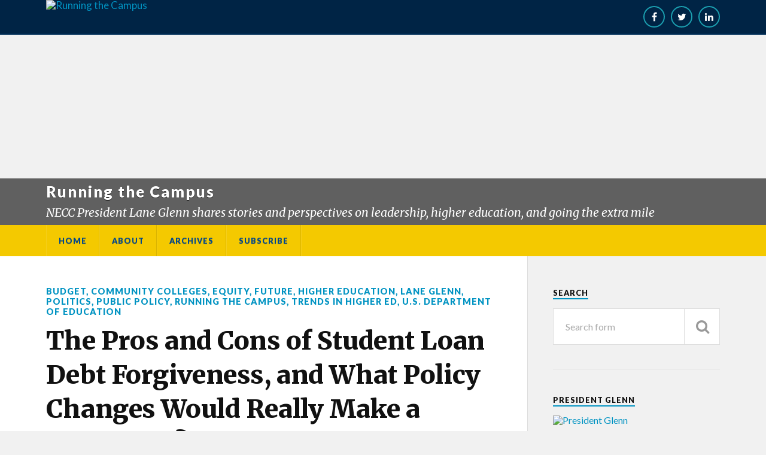

--- FILE ---
content_type: text/html; charset=UTF-8
request_url: https://president.necc.mass.edu/the-pros-and-cons-of-student-loan-debt-forgiveness-and-what-policy-changes-would-really-make-a-difference/
body_size: 71409
content:
<!DOCTYPE html>

<html class="no-js" lang="en-US">

	<head profile="http://gmpg.org/xfn/11">
		
		<meta http-equiv="Content-Type" content="text/html; charset=UTF-8" />
		<meta name="viewport" content="width=device-width, initial-scale=1.0, maximum-scale=1.0" >
		<link rel="shortcut icon" href="https://president.necc.mass.edu/wp-content/themes/rowling-child/favicon.ico" />
		<title>The Pros and Cons of Student Loan Debt Forgiveness, and What Policy Changes Would Really Make a Difference? &#8211; Running the Campus</title>
<meta name='robots' content='max-image-preview:large' />

<!-- Social Warfare v4.5.6 https://warfareplugins.com - BEGINNING OF OUTPUT -->
<style>
	@font-face {
		font-family: "sw-icon-font";
		src:url("https://president.necc.mass.edu/wp-content/plugins/social-warfare/assets/fonts/sw-icon-font.eot?ver=4.5.6");
		src:url("https://president.necc.mass.edu/wp-content/plugins/social-warfare/assets/fonts/sw-icon-font.eot?ver=4.5.6#iefix") format("embedded-opentype"),
		url("https://president.necc.mass.edu/wp-content/plugins/social-warfare/assets/fonts/sw-icon-font.woff?ver=4.5.6") format("woff"),
		url("https://president.necc.mass.edu/wp-content/plugins/social-warfare/assets/fonts/sw-icon-font.ttf?ver=4.5.6") format("truetype"),
		url("https://president.necc.mass.edu/wp-content/plugins/social-warfare/assets/fonts/sw-icon-font.svg?ver=4.5.6#1445203416") format("svg");
		font-weight: normal;
		font-style: normal;
		font-display:block;
	}
</style>
<!-- Social Warfare v4.5.6 https://warfareplugins.com - END OF OUTPUT -->

<script>document.documentElement.className = document.documentElement.className.replace("no-js","js");</script>
<link rel="alternate" type="application/rss+xml" title="Running the Campus &raquo; Feed" href="https://president.necc.mass.edu/feed/" />
<link rel="alternate" type="application/rss+xml" title="Running the Campus &raquo; Comments Feed" href="https://president.necc.mass.edu/comments/feed/" />
<link rel="alternate" type="application/rss+xml" title="Running the Campus &raquo; The Pros and Cons of Student Loan Debt Forgiveness, and What Policy Changes Would Really Make a Difference? Comments Feed" href="https://president.necc.mass.edu/the-pros-and-cons-of-student-loan-debt-forgiveness-and-what-policy-changes-would-really-make-a-difference/feed/" />
<script type="text/javascript">
/* <![CDATA[ */
window._wpemojiSettings = {"baseUrl":"https:\/\/s.w.org\/images\/core\/emoji\/15.0.3\/72x72\/","ext":".png","svgUrl":"https:\/\/s.w.org\/images\/core\/emoji\/15.0.3\/svg\/","svgExt":".svg","source":{"concatemoji":"https:\/\/president.necc.mass.edu\/wp-includes\/js\/wp-emoji-release.min.js?ver=6.6.4"}};
/*! This file is auto-generated */
!function(i,n){var o,s,e;function c(e){try{var t={supportTests:e,timestamp:(new Date).valueOf()};sessionStorage.setItem(o,JSON.stringify(t))}catch(e){}}function p(e,t,n){e.clearRect(0,0,e.canvas.width,e.canvas.height),e.fillText(t,0,0);var t=new Uint32Array(e.getImageData(0,0,e.canvas.width,e.canvas.height).data),r=(e.clearRect(0,0,e.canvas.width,e.canvas.height),e.fillText(n,0,0),new Uint32Array(e.getImageData(0,0,e.canvas.width,e.canvas.height).data));return t.every(function(e,t){return e===r[t]})}function u(e,t,n){switch(t){case"flag":return n(e,"\ud83c\udff3\ufe0f\u200d\u26a7\ufe0f","\ud83c\udff3\ufe0f\u200b\u26a7\ufe0f")?!1:!n(e,"\ud83c\uddfa\ud83c\uddf3","\ud83c\uddfa\u200b\ud83c\uddf3")&&!n(e,"\ud83c\udff4\udb40\udc67\udb40\udc62\udb40\udc65\udb40\udc6e\udb40\udc67\udb40\udc7f","\ud83c\udff4\u200b\udb40\udc67\u200b\udb40\udc62\u200b\udb40\udc65\u200b\udb40\udc6e\u200b\udb40\udc67\u200b\udb40\udc7f");case"emoji":return!n(e,"\ud83d\udc26\u200d\u2b1b","\ud83d\udc26\u200b\u2b1b")}return!1}function f(e,t,n){var r="undefined"!=typeof WorkerGlobalScope&&self instanceof WorkerGlobalScope?new OffscreenCanvas(300,150):i.createElement("canvas"),a=r.getContext("2d",{willReadFrequently:!0}),o=(a.textBaseline="top",a.font="600 32px Arial",{});return e.forEach(function(e){o[e]=t(a,e,n)}),o}function t(e){var t=i.createElement("script");t.src=e,t.defer=!0,i.head.appendChild(t)}"undefined"!=typeof Promise&&(o="wpEmojiSettingsSupports",s=["flag","emoji"],n.supports={everything:!0,everythingExceptFlag:!0},e=new Promise(function(e){i.addEventListener("DOMContentLoaded",e,{once:!0})}),new Promise(function(t){var n=function(){try{var e=JSON.parse(sessionStorage.getItem(o));if("object"==typeof e&&"number"==typeof e.timestamp&&(new Date).valueOf()<e.timestamp+604800&&"object"==typeof e.supportTests)return e.supportTests}catch(e){}return null}();if(!n){if("undefined"!=typeof Worker&&"undefined"!=typeof OffscreenCanvas&&"undefined"!=typeof URL&&URL.createObjectURL&&"undefined"!=typeof Blob)try{var e="postMessage("+f.toString()+"("+[JSON.stringify(s),u.toString(),p.toString()].join(",")+"));",r=new Blob([e],{type:"text/javascript"}),a=new Worker(URL.createObjectURL(r),{name:"wpTestEmojiSupports"});return void(a.onmessage=function(e){c(n=e.data),a.terminate(),t(n)})}catch(e){}c(n=f(s,u,p))}t(n)}).then(function(e){for(var t in e)n.supports[t]=e[t],n.supports.everything=n.supports.everything&&n.supports[t],"flag"!==t&&(n.supports.everythingExceptFlag=n.supports.everythingExceptFlag&&n.supports[t]);n.supports.everythingExceptFlag=n.supports.everythingExceptFlag&&!n.supports.flag,n.DOMReady=!1,n.readyCallback=function(){n.DOMReady=!0}}).then(function(){return e}).then(function(){var e;n.supports.everything||(n.readyCallback(),(e=n.source||{}).concatemoji?t(e.concatemoji):e.wpemoji&&e.twemoji&&(t(e.twemoji),t(e.wpemoji)))}))}((window,document),window._wpemojiSettings);
/* ]]> */
</script>
<link rel='stylesheet' id='social-warfare-block-css-css' href='https://president.necc.mass.edu/wp-content/plugins/social-warfare/assets/js/post-editor/dist/blocks.style.build.css?ver=6.6.4' type='text/css' media='all' />
<style id='wp-emoji-styles-inline-css' type='text/css'>

	img.wp-smiley, img.emoji {
		display: inline !important;
		border: none !important;
		box-shadow: none !important;
		height: 1em !important;
		width: 1em !important;
		margin: 0 0.07em !important;
		vertical-align: -0.1em !important;
		background: none !important;
		padding: 0 !important;
	}
</style>
<link rel='stylesheet' id='wp-block-library-css' href='https://president.necc.mass.edu/wp-includes/css/dist/block-library/style.min.css?ver=6.6.4' type='text/css' media='all' />
<style id='classic-theme-styles-inline-css' type='text/css'>
/*! This file is auto-generated */
.wp-block-button__link{color:#fff;background-color:#32373c;border-radius:9999px;box-shadow:none;text-decoration:none;padding:calc(.667em + 2px) calc(1.333em + 2px);font-size:1.125em}.wp-block-file__button{background:#32373c;color:#fff;text-decoration:none}
</style>
<style id='global-styles-inline-css' type='text/css'>
:root{--wp--preset--aspect-ratio--square: 1;--wp--preset--aspect-ratio--4-3: 4/3;--wp--preset--aspect-ratio--3-4: 3/4;--wp--preset--aspect-ratio--3-2: 3/2;--wp--preset--aspect-ratio--2-3: 2/3;--wp--preset--aspect-ratio--16-9: 16/9;--wp--preset--aspect-ratio--9-16: 9/16;--wp--preset--color--black: #111;--wp--preset--color--cyan-bluish-gray: #abb8c3;--wp--preset--color--white: #fff;--wp--preset--color--pale-pink: #f78da7;--wp--preset--color--vivid-red: #cf2e2e;--wp--preset--color--luminous-vivid-orange: #ff6900;--wp--preset--color--luminous-vivid-amber: #fcb900;--wp--preset--color--light-green-cyan: #7bdcb5;--wp--preset--color--vivid-green-cyan: #00d084;--wp--preset--color--pale-cyan-blue: #8ed1fc;--wp--preset--color--vivid-cyan-blue: #0693e3;--wp--preset--color--vivid-purple: #9b51e0;--wp--preset--color--accent: #0093C2;--wp--preset--color--dark-gray: #333;--wp--preset--color--medium-gray: #555;--wp--preset--color--light-gray: #777;--wp--preset--gradient--vivid-cyan-blue-to-vivid-purple: linear-gradient(135deg,rgba(6,147,227,1) 0%,rgb(155,81,224) 100%);--wp--preset--gradient--light-green-cyan-to-vivid-green-cyan: linear-gradient(135deg,rgb(122,220,180) 0%,rgb(0,208,130) 100%);--wp--preset--gradient--luminous-vivid-amber-to-luminous-vivid-orange: linear-gradient(135deg,rgba(252,185,0,1) 0%,rgba(255,105,0,1) 100%);--wp--preset--gradient--luminous-vivid-orange-to-vivid-red: linear-gradient(135deg,rgba(255,105,0,1) 0%,rgb(207,46,46) 100%);--wp--preset--gradient--very-light-gray-to-cyan-bluish-gray: linear-gradient(135deg,rgb(238,238,238) 0%,rgb(169,184,195) 100%);--wp--preset--gradient--cool-to-warm-spectrum: linear-gradient(135deg,rgb(74,234,220) 0%,rgb(151,120,209) 20%,rgb(207,42,186) 40%,rgb(238,44,130) 60%,rgb(251,105,98) 80%,rgb(254,248,76) 100%);--wp--preset--gradient--blush-light-purple: linear-gradient(135deg,rgb(255,206,236) 0%,rgb(152,150,240) 100%);--wp--preset--gradient--blush-bordeaux: linear-gradient(135deg,rgb(254,205,165) 0%,rgb(254,45,45) 50%,rgb(107,0,62) 100%);--wp--preset--gradient--luminous-dusk: linear-gradient(135deg,rgb(255,203,112) 0%,rgb(199,81,192) 50%,rgb(65,88,208) 100%);--wp--preset--gradient--pale-ocean: linear-gradient(135deg,rgb(255,245,203) 0%,rgb(182,227,212) 50%,rgb(51,167,181) 100%);--wp--preset--gradient--electric-grass: linear-gradient(135deg,rgb(202,248,128) 0%,rgb(113,206,126) 100%);--wp--preset--gradient--midnight: linear-gradient(135deg,rgb(2,3,129) 0%,rgb(40,116,252) 100%);--wp--preset--font-size--small: 15px;--wp--preset--font-size--medium: 20px;--wp--preset--font-size--large: 24px;--wp--preset--font-size--x-large: 42px;--wp--preset--font-size--regular: 17px;--wp--preset--font-size--larger: 28px;--wp--preset--spacing--20: 0.44rem;--wp--preset--spacing--30: 0.67rem;--wp--preset--spacing--40: 1rem;--wp--preset--spacing--50: 1.5rem;--wp--preset--spacing--60: 2.25rem;--wp--preset--spacing--70: 3.38rem;--wp--preset--spacing--80: 5.06rem;--wp--preset--shadow--natural: 6px 6px 9px rgba(0, 0, 0, 0.2);--wp--preset--shadow--deep: 12px 12px 50px rgba(0, 0, 0, 0.4);--wp--preset--shadow--sharp: 6px 6px 0px rgba(0, 0, 0, 0.2);--wp--preset--shadow--outlined: 6px 6px 0px -3px rgba(255, 255, 255, 1), 6px 6px rgba(0, 0, 0, 1);--wp--preset--shadow--crisp: 6px 6px 0px rgba(0, 0, 0, 1);}:where(.is-layout-flex){gap: 0.5em;}:where(.is-layout-grid){gap: 0.5em;}body .is-layout-flex{display: flex;}.is-layout-flex{flex-wrap: wrap;align-items: center;}.is-layout-flex > :is(*, div){margin: 0;}body .is-layout-grid{display: grid;}.is-layout-grid > :is(*, div){margin: 0;}:where(.wp-block-columns.is-layout-flex){gap: 2em;}:where(.wp-block-columns.is-layout-grid){gap: 2em;}:where(.wp-block-post-template.is-layout-flex){gap: 1.25em;}:where(.wp-block-post-template.is-layout-grid){gap: 1.25em;}.has-black-color{color: var(--wp--preset--color--black) !important;}.has-cyan-bluish-gray-color{color: var(--wp--preset--color--cyan-bluish-gray) !important;}.has-white-color{color: var(--wp--preset--color--white) !important;}.has-pale-pink-color{color: var(--wp--preset--color--pale-pink) !important;}.has-vivid-red-color{color: var(--wp--preset--color--vivid-red) !important;}.has-luminous-vivid-orange-color{color: var(--wp--preset--color--luminous-vivid-orange) !important;}.has-luminous-vivid-amber-color{color: var(--wp--preset--color--luminous-vivid-amber) !important;}.has-light-green-cyan-color{color: var(--wp--preset--color--light-green-cyan) !important;}.has-vivid-green-cyan-color{color: var(--wp--preset--color--vivid-green-cyan) !important;}.has-pale-cyan-blue-color{color: var(--wp--preset--color--pale-cyan-blue) !important;}.has-vivid-cyan-blue-color{color: var(--wp--preset--color--vivid-cyan-blue) !important;}.has-vivid-purple-color{color: var(--wp--preset--color--vivid-purple) !important;}.has-black-background-color{background-color: var(--wp--preset--color--black) !important;}.has-cyan-bluish-gray-background-color{background-color: var(--wp--preset--color--cyan-bluish-gray) !important;}.has-white-background-color{background-color: var(--wp--preset--color--white) !important;}.has-pale-pink-background-color{background-color: var(--wp--preset--color--pale-pink) !important;}.has-vivid-red-background-color{background-color: var(--wp--preset--color--vivid-red) !important;}.has-luminous-vivid-orange-background-color{background-color: var(--wp--preset--color--luminous-vivid-orange) !important;}.has-luminous-vivid-amber-background-color{background-color: var(--wp--preset--color--luminous-vivid-amber) !important;}.has-light-green-cyan-background-color{background-color: var(--wp--preset--color--light-green-cyan) !important;}.has-vivid-green-cyan-background-color{background-color: var(--wp--preset--color--vivid-green-cyan) !important;}.has-pale-cyan-blue-background-color{background-color: var(--wp--preset--color--pale-cyan-blue) !important;}.has-vivid-cyan-blue-background-color{background-color: var(--wp--preset--color--vivid-cyan-blue) !important;}.has-vivid-purple-background-color{background-color: var(--wp--preset--color--vivid-purple) !important;}.has-black-border-color{border-color: var(--wp--preset--color--black) !important;}.has-cyan-bluish-gray-border-color{border-color: var(--wp--preset--color--cyan-bluish-gray) !important;}.has-white-border-color{border-color: var(--wp--preset--color--white) !important;}.has-pale-pink-border-color{border-color: var(--wp--preset--color--pale-pink) !important;}.has-vivid-red-border-color{border-color: var(--wp--preset--color--vivid-red) !important;}.has-luminous-vivid-orange-border-color{border-color: var(--wp--preset--color--luminous-vivid-orange) !important;}.has-luminous-vivid-amber-border-color{border-color: var(--wp--preset--color--luminous-vivid-amber) !important;}.has-light-green-cyan-border-color{border-color: var(--wp--preset--color--light-green-cyan) !important;}.has-vivid-green-cyan-border-color{border-color: var(--wp--preset--color--vivid-green-cyan) !important;}.has-pale-cyan-blue-border-color{border-color: var(--wp--preset--color--pale-cyan-blue) !important;}.has-vivid-cyan-blue-border-color{border-color: var(--wp--preset--color--vivid-cyan-blue) !important;}.has-vivid-purple-border-color{border-color: var(--wp--preset--color--vivid-purple) !important;}.has-vivid-cyan-blue-to-vivid-purple-gradient-background{background: var(--wp--preset--gradient--vivid-cyan-blue-to-vivid-purple) !important;}.has-light-green-cyan-to-vivid-green-cyan-gradient-background{background: var(--wp--preset--gradient--light-green-cyan-to-vivid-green-cyan) !important;}.has-luminous-vivid-amber-to-luminous-vivid-orange-gradient-background{background: var(--wp--preset--gradient--luminous-vivid-amber-to-luminous-vivid-orange) !important;}.has-luminous-vivid-orange-to-vivid-red-gradient-background{background: var(--wp--preset--gradient--luminous-vivid-orange-to-vivid-red) !important;}.has-very-light-gray-to-cyan-bluish-gray-gradient-background{background: var(--wp--preset--gradient--very-light-gray-to-cyan-bluish-gray) !important;}.has-cool-to-warm-spectrum-gradient-background{background: var(--wp--preset--gradient--cool-to-warm-spectrum) !important;}.has-blush-light-purple-gradient-background{background: var(--wp--preset--gradient--blush-light-purple) !important;}.has-blush-bordeaux-gradient-background{background: var(--wp--preset--gradient--blush-bordeaux) !important;}.has-luminous-dusk-gradient-background{background: var(--wp--preset--gradient--luminous-dusk) !important;}.has-pale-ocean-gradient-background{background: var(--wp--preset--gradient--pale-ocean) !important;}.has-electric-grass-gradient-background{background: var(--wp--preset--gradient--electric-grass) !important;}.has-midnight-gradient-background{background: var(--wp--preset--gradient--midnight) !important;}.has-small-font-size{font-size: var(--wp--preset--font-size--small) !important;}.has-medium-font-size{font-size: var(--wp--preset--font-size--medium) !important;}.has-large-font-size{font-size: var(--wp--preset--font-size--large) !important;}.has-x-large-font-size{font-size: var(--wp--preset--font-size--x-large) !important;}
:where(.wp-block-post-template.is-layout-flex){gap: 1.25em;}:where(.wp-block-post-template.is-layout-grid){gap: 1.25em;}
:where(.wp-block-columns.is-layout-flex){gap: 2em;}:where(.wp-block-columns.is-layout-grid){gap: 2em;}
:root :where(.wp-block-pullquote){font-size: 1.5em;line-height: 1.6;}
</style>
<link rel='stylesheet' id='social_warfare-css' href='https://president.necc.mass.edu/wp-content/plugins/social-warfare/assets/css/style.min.css?ver=4.5.6' type='text/css' media='all' />
<link rel='stylesheet' id='parent-style-css' href='https://president.necc.mass.edu/wp-content/themes/rowling/style.css?ver=6.6.4' type='text/css' media='all' />
<link rel='stylesheet' id='rowling_google_fonts-css' href='//fonts.googleapis.com/css?family=Lato%3A400%2C700%2C900%2C400italic%2C700italic%7CMerriweather%3A700%2C900%2C400italic&#038;ver=6.6.4' type='text/css' media='all' />
<link rel='stylesheet' id='rowling_fontawesome-css' href='https://president.necc.mass.edu/wp-content/themes/rowling/fa/css/font-awesome.css?ver=6.6.4' type='text/css' media='all' />
<link rel='stylesheet' id='rowling_style-css' href='https://president.necc.mass.edu/wp-content/themes/rowling-child/style.css?ver=6.6.4' type='text/css' media='all' />
<script type="text/javascript" src="https://president.necc.mass.edu/wp-includes/js/jquery/jquery.min.js?ver=3.7.1" id="jquery-core-js"></script>
<script type="text/javascript" src="https://president.necc.mass.edu/wp-includes/js/jquery/jquery-migrate.min.js?ver=3.4.1" id="jquery-migrate-js"></script>
<script type="text/javascript" src="https://president.necc.mass.edu/wp-content/themes/rowling/js/flexslider.js?ver=1" id="rowling_flexslider-js"></script>
<script type="text/javascript" src="https://president.necc.mass.edu/wp-content/themes/rowling/js/doubletaptogo.js?ver=1" id="rowling_doubletap-js"></script>
<link rel="https://api.w.org/" href="https://president.necc.mass.edu/wp-json/" /><link rel="alternate" title="JSON" type="application/json" href="https://president.necc.mass.edu/wp-json/wp/v2/posts/1210" /><link rel="EditURI" type="application/rsd+xml" title="RSD" href="https://president.necc.mass.edu/xmlrpc.php?rsd" />
<meta name="generator" content="WordPress 6.6.4" />
<link rel="canonical" href="https://president.necc.mass.edu/the-pros-and-cons-of-student-loan-debt-forgiveness-and-what-policy-changes-would-really-make-a-difference/" />
<link rel='shortlink' href='https://president.necc.mass.edu/?p=1210' />
<link rel="alternate" title="oEmbed (JSON)" type="application/json+oembed" href="https://president.necc.mass.edu/wp-json/oembed/1.0/embed?url=https%3A%2F%2Fpresident.necc.mass.edu%2Fthe-pros-and-cons-of-student-loan-debt-forgiveness-and-what-policy-changes-would-really-make-a-difference%2F" />
<link rel="alternate" title="oEmbed (XML)" type="text/xml+oembed" href="https://president.necc.mass.edu/wp-json/oembed/1.0/embed?url=https%3A%2F%2Fpresident.necc.mass.edu%2Fthe-pros-and-cons-of-student-loan-debt-forgiveness-and-what-policy-changes-would-really-make-a-difference%2F&#038;format=xml" />
<script>
  (function(i,s,o,g,r,a,m){i['GoogleAnalyticsObject']=r;i[r]=i[r]||function(){
  (i[r].q=i[r].q||[]).push(arguments)},i[r].l=1*new Date();a=s.createElement(o),
  m=s.getElementsByTagName(o)[0];a.async=1;a.src=g;m.parentNode.insertBefore(a,m)
  })(window,document,'script','https://www.google-analytics.com/analytics.js','ga');

  ga('create', 'UA-15892510-12', 'auto');
  ga('send', 'pageview');

</script><!-- Customizer CSS --><style type="text/css"></style><!--/Customizer CSS-->	
	</head>
<!-- Global site tag (gtag.js) - Google Analytics -->
<script async src="https://www.googletagmanager.com/gtag/js?id=G-1SD2JXZ5YC"></script>
<script>
  window.dataLayer = window.dataLayer || [];
  function gtag(){dataLayer.push(arguments);}
  gtag('js', new Date());
  gtag('config', 'G-1SD2JXZ5YC');
</script>
	
	<body class="post-template-default single single-post postid-1210 single-format-standard has-featured-image">
		
				
			<div class="top-nav">
				
				<div class="section-inner">
				
				    <div class="top-logo">
				        <a class="blog-logo" href='https://president.necc.mass.edu/' title='Running the Campus &mdash; NECC President Lane Glenn shares stories and perspectives on leadership, higher education, and going the extra mile' rel='home'>
				        	<img src='http://president.necc.mass.edu/wp-content/uploads/2016/10/necc_white_logo_top-small.png' alt='Running the Campus'>
				        </a>
				    </div>
					
					<ul class="secondary-menu">
						
																					
					</ul> <!-- /secondary-menu -->
				
					<ul class="social-menu">
						
						<li id="menu-item-133" class="menu-item menu-item-type-custom menu-item-object-custom menu-item-133"><a href="http://www.facebook.com/lane.a.glenn"><span class="screen-reader-text">Facebook</span></a></li>
<li id="menu-item-135" class="menu-item menu-item-type-custom menu-item-object-custom menu-item-135"><a href="https://twitter.com/neccprez"><span class="screen-reader-text">Twitter</span></a></li>
<li id="menu-item-134" class="menu-item menu-item-type-custom menu-item-object-custom menu-item-134"><a href="https://www.linkedin.com/in/lane-glenn-713b9411"><span class="screen-reader-text">LinkedIn</span></a></li>
						
					</ul> <!-- /social-menu -->
				
				<div class="clear"></div>
				
				</div> <!-- /section-inner -->
				
			</div> <!-- /top-nav -->
			
				
		<div class="search-container">
			
			<div class="section-inner">
			
				<form method="get" class="search-form" id="search-form" action="https://president.necc.mass.edu/">
	<input type="search" class="search-field" placeholder="Search form" name="s" id="s" /> 
	<button type="submit" class="search-button"><div class="fa fw fa-search"></div></button>
</form>			
			</div> <!-- /section-inner -->
			
		</div> <!-- /search-container -->
		
		<div class="header-wrapper">
		
			<div class="header">
					
				<div class="section-inner">
				
									    <div class="mid-logo">
				        <a class="blog-logo" href='https://president.necc.mass.edu/' title='Running the Campus &mdash; NECC President Lane Glenn shares stories and perspectives on leadership, higher education, and going the extra mile' rel='home'>
				        	<img class="mid-logo-img" src='http://president.necc.mass.edu/wp-content/uploads/2016/09/necc_white_logo_small.png' alt='NECC Logo'>
				        </a>
				    </div>
                    					
					<div class="nav-toggle">
						
						<div class="bars">
							<div class="bar"></div>
							<div class="bar"></div>
							<div class="bar"></div>
						</div>
						
					</div> <!-- /nav-toggle -->
				
				</div> <!-- /section-inner -->
				
				<div class="necc-section-custom" style="background: rgba(0,0,0,.6);">
				    <div class="section-inner">
									
						<h3 class="blog-title">
							Running the Campus						</h3>
						
												
							<h4 class="necc-blog-description">
								NECC President Lane Glenn shares stories and perspectives on leadership, higher education, and going the extra mile							</h4>
							
						                                        </div>
				</div>
				
			</div> <!-- /header -->
			
			<div class="navigation">
				
				<div class="section-inner">
					
					<ul class="primary-menu">
						
						<li id="menu-item-323" class="menu-item menu-item-type-custom menu-item-object-custom menu-item-home menu-item-323"><a href="http://president.necc.mass.edu">Home</a></li>
<li id="menu-item-322" class="menu-item menu-item-type-post_type menu-item-object-page menu-item-322"><a href="https://president.necc.mass.edu/about/">About</a></li>
<li id="menu-item-321" class="menu-item menu-item-type-post_type menu-item-object-page menu-item-321"><a href="https://president.necc.mass.edu/archives/">Archives</a></li>
<li id="menu-item-732" class="menu-item menu-item-type-post_type menu-item-object-page menu-item-732"><a href="https://president.necc.mass.edu/subscribe/">Subscribe</a></li>
															
					</ul>
					
					<div class="clear"></div>
					
				</div>
				
			</div> <!-- /navigation -->
				
			<ul class="mobile-menu">
				
				<li class="menu-item menu-item-type-custom menu-item-object-custom menu-item-home menu-item-323"><a href="http://president.necc.mass.edu">Home</a></li>
<li class="menu-item menu-item-type-post_type menu-item-object-page menu-item-322"><a href="https://president.necc.mass.edu/about/">About</a></li>
<li class="menu-item menu-item-type-post_type menu-item-object-page menu-item-321"><a href="https://president.necc.mass.edu/archives/">Archives</a></li>
<li class="menu-item menu-item-type-post_type menu-item-object-page menu-item-732"><a href="https://president.necc.mass.edu/subscribe/">Subscribe</a></li>
				
			</ul> <!-- /mobile-menu -->
				
		</div> <!-- /header-wrapper -->

<div class="wrapper section-inner">
	
	<div class="content">
												        
				
				<div id="post-1210" class="single single-post post-1210 post type-post status-publish format-standard has-post-thumbnail hentry category-budget category-community-colleges category-equity category-future category-higher-ed category-lane-glenn category-politics category-public-policy category-running-the-campus category-higher-ed-trends category-u-s-department-of-education">
					
					<div class="post-header">
											
													<p class="post-categories"><a href="https://president.necc.mass.edu/category/budget/" rel="category tag">Budget</a>, <a href="https://president.necc.mass.edu/category/community-colleges/" rel="category tag">Community Colleges</a>, <a href="https://president.necc.mass.edu/category/equity/" rel="category tag">Equity</a>, <a href="https://president.necc.mass.edu/category/future/" rel="category tag">Future</a>, <a href="https://president.necc.mass.edu/category/higher-ed/" rel="category tag">Higher Education</a>, <a href="https://president.necc.mass.edu/category/lane-glenn/" rel="category tag">Lane Glenn</a>, <a href="https://president.necc.mass.edu/category/politics/" rel="category tag">Politics</a>, <a href="https://president.necc.mass.edu/category/public-policy/" rel="category tag">Public Policy</a>, <a href="https://president.necc.mass.edu/category/running-the-campus/" rel="category tag">Running the Campus</a>, <a href="https://president.necc.mass.edu/category/higher-ed-trends/" rel="category tag">Trends in Higher Ed</a>, <a href="https://president.necc.mass.edu/category/u-s-department-of-education/" rel="category tag">U.S. Department of Education</a></p>
							<h1 class="post-title">The Pros and Cons of Student Loan Debt Forgiveness, and What Policy Changes Would Really Make a Difference?</h1>						
							<div class="post-meta">

								<span class="resp">Posted</span> <span class="post-meta-author">by <a href="https://president.necc.mass.edu/author/lglenn/">Lane Glenn</a></span> <span class="post-meta-date">on <a href="https://president.necc.mass.edu/the-pros-and-cons-of-student-loan-debt-forgiveness-and-what-policy-changes-would-really-make-a-difference/">June 2, 2022</a></span> 
																	<span class="post-comments">
										<a href="https://president.necc.mass.edu/the-pros-and-cons-of-student-loan-debt-forgiveness-and-what-policy-changes-would-really-make-a-difference/#respond"><span class="dsq-postid" data-dsqidentifier="1210 https://president.necc.mass.edu/?p=1210"><span class="fa fw fa-comment"></span>0<span class="resp"> Comments</span></span></a>									</span>
								
							</div><!-- .post-meta -->

												
					</div><!-- .post-header -->
					
								
						<div class="post-image">
								
							<img width="702" height="359" src="https://president.necc.mass.edu/wp-content/uploads/2022/06/Student-Loan-Debt.jpg" class="attachment-post-image size-post-image wp-post-image" alt="" decoding="async" fetchpriority="high" srcset="https://president.necc.mass.edu/wp-content/uploads/2022/06/Student-Loan-Debt.jpg 702w, https://president.necc.mass.edu/wp-content/uploads/2022/06/Student-Loan-Debt-300x153.jpg 300w" sizes="(max-width: 702px) 100vw, 702px" />							
						</div><!-- .post-image -->
							
										
					<div class="clear"></div>

							
		<div class="related-posts">
			
			<p class="related-posts-title">Read Next &rarr;</p>
			
			<div class="row">
							
								
						<a class="related-post" href="https://president.necc.mass.edu/whatever-happens-in-washington-we-have-more-work-to-do-2026/" title="Whatever Happens in Washington, We Have More Work to Do (2026)">
							
															
								<img width="400" height="200" src="https://president.necc.mass.edu/wp-content/uploads/2025/02/Ayer-Mill-Clock-Tower-400x200.jpeg" class="attachment-post-image-thumb size-post-image-thumb wp-post-image" alt="A large, industrial building with a clock tower rising above a snowy field" decoding="async" />								
														
							<p class="category">
								Budget							</p>
					
							<h3 class="title">Whatever Happens in Washington, We Have More Work to Do (2026)</h3>
								
						</a>
					
										
						<a class="related-post" href="https://president.necc.mass.edu/jambo-climbing-lessons-for-community-college-students-from-mount-aconcagua/" title="Jambo! Climbing Lessons for Community College Students from Mount Aconcagua">
							
															
								<img width="400" height="200" src="https://president.necc.mass.edu/wp-content/uploads/2026/01/image-1-400x200.png" class="attachment-post-image-thumb size-post-image-thumb wp-post-image" alt="" decoding="async" />								
														
							<p class="category">
								Community Colleges							</p>
					
							<h3 class="title">Jambo! Climbing Lessons for Community College Students from Mount Aconcagua</h3>
								
						</a>
					
										
						<a class="related-post" href="https://president.necc.mass.edu/light-in-the-darkness-2025/" title="Light in the Darkness: 2025">
							
															
								<img width="400" height="200" src="https://president.necc.mass.edu/wp-content/uploads/2020/12/winter-solstice-400x200.jpg" class="attachment-post-image-thumb size-post-image-thumb wp-post-image" alt="A forest covered in snow with the dawn sun rising through the trees" decoding="async" loading="lazy" srcset="https://president.necc.mass.edu/wp-content/uploads/2020/12/winter-solstice-400x200.jpg 400w, https://president.necc.mass.edu/wp-content/uploads/2020/12/winter-solstice-300x151.jpg 300w, https://president.necc.mass.edu/wp-content/uploads/2020/12/winter-solstice.jpg 717w" sizes="(max-width: 400px) 100vw, 400px" />								
														
							<p class="category">
								Community Colleges							</p>
					
							<h3 class="title">Light in the Darkness: 2025</h3>
								
						</a>
					
									
			</div><!-- .row -->

		</div><!-- .related-posts -->
		
									
					<div class="post-inner">
		
						<div class="post-content">
						
							
<p><em>Note: This article appeared in the <a href="https://commonwealthmagazine.org/opinion/forgiving-student-loans-is-not-the-best-policy/">June 4 issue of Commonwealth Magazine</a>.  </em></p>



<p>Any day now, President Biden <a href="https://www.insidehighered.com/news/2022/05/31/white-house-officials-considering-10000-debt-relief?utm_source=Inside+Higher+Ed&amp;utm_campaign=b660645500-DNU_2021_COPY_02&amp;utm_medium=email&amp;utm_term=0_1fcbc04421-b660645500-197491685&amp;mc_cid=b660645500&amp;mc_eid=d5846313a0">is expected to make an announcement</a> that his administration will be cancelling up to $10,000 in college student loan debt for each borrower.</p>



<p>A lot of people are going to be unhappy about that.</p>



<p>Borrowers with much larger loan balances hoping for greater relief will be deeply disappointed.</p>



<p>Democrats like Massachusetts Senator Elizabeth Warren, seeking to forgive $50,000 in debt, or Vermont Senator Bernie Sanders, who wants to erase all student loan debt, will fall quite short of their goal.</p>



<p>Republicans like Utah Senator Mitt Romney and Missouri Representative Jason Smith, who think any proposal to eliminate student loan debt is reckless fiscal policy and a political stunt designed to earn votes may try to stop the president’s anticipated executive order.</p>



<p>So, just who&nbsp;<em>will</em>&nbsp;be happy?&nbsp;&nbsp;</p>



<p>Most likely, a relatively small portion of Americans with modest student loan debt and average incomes, as well as some borrowers who took out loans and did not complete their degrees.</p>



<p>More importantly, as both Democrats and Republicans seem to agree, waiving any amount of student loan debt today does nothing to alleviate the systematic problems that created the debt crisis we now face in the first place.</p>



<p>How in the world did we get into this mess, and what can we possibly agree on that will get us out of it?</p>



<h3 class="wp-block-heading"><strong><em>Who Has Student Loan Debt?</em></strong></h3>



<p>There are a&nbsp;<em>lot&nbsp;</em>of misconceptions around student loan debt, which can make it difficult to understand what the best solutions might be.&nbsp;&nbsp;</p>



<p>Here are some straightforward facts, available through the&nbsp;<a href="https://www.ed.gov/">U.S. Department of Education</a>, the&nbsp;<a href="https://www.brookings.edu/">Brookings Institution</a>, the&nbsp;<a href="https://nsldsfap.ed.gov/nslds_FAP/">National Student Loan Data System</a>, and&nbsp;<a href="https://educationdata.org/">Educationdata.org</a>&nbsp;that should inform better policy decisions:</p>



<ul class="wp-block-list"><li>Right now, about 45 million borrowers (around one in every eight Americans) owe a collective $1.7 trillion in student loan debt.</li></ul>



<ul class="wp-block-list"><li>In 2022, the average student loan debt is $36,510 per borrower.</li></ul>



<ul class="wp-block-list"><li>About 75% of borrowers used loans to pursue undergraduate degrees at two-year and four-year institutions, and account for about half of all student loan debt.</li></ul>



<ul class="wp-block-list"><li>About 25% of borrowers used loans to pursue graduate degrees, and account for the other half of student loan debt.</li></ul>



<ul class="wp-block-list"><li>Despite horror stories about graduates drowning in six-figure loan debts, only about 6% of borrowers owe $100,000 or more, and most of those attended professional schools to study business, law, or medicine.</li></ul>



<ul class="wp-block-list"><li>Around 30% of undergraduates complete college with no debt, and another 25% graduate with $20,000 or less in debt.</li></ul>



<ul class="wp-block-list"><li>Nationally, nearly two-thirds of associate degree earners at community colleges have no student loan debt (here at Northern Essex Community College, only 11% of the graduating Class of 2022 have student loans and the average amount borrowed is less than $10,000).</li></ul>



<ul class="wp-block-list"><li><a href="https://educationdata.org/student-loan-debt-by-race">Student loan debt by race</a>&nbsp;varies widely, with Black and African American college graduates owing an average of $25,000 more than White college graduates.</li></ul>



<ul class="wp-block-list"><li>Black and African American college graduates also struggle the most to repay their loans, with&nbsp;<a href="https://www.brookings.edu/research/the-looming-student-loan-default-crisis-is-worse-than-we-thought/">a default rate five times higher</a>&nbsp;(21%) than their White college graduate counterparts (4%).</li></ul>



<p>The actual&nbsp;<em>amount&nbsp;</em>of debt a borrower owes is not always the most critical factor.&nbsp;&nbsp;</p>



<p>Whether the borrower&nbsp;<em>graduates with a degree</em>, the borrower’s&nbsp;<em>earnings</em>, and the amount of the borrower’s&nbsp;<em>monthly payment</em>&nbsp;more frequently determine whether the debt is a wise investment in a future career or an unmanageable burden leading to years, even decades, of financial stress.</p>



<p>While there is no single formula for determining how much student loan debt is too much, financial advisors offer rules of thumb such as:</p>



<p><em>The total amount of debt should not exceed the yearly salary that the borrower expects to earn during the first year after college.</em></p>



<p>And:</p>



<p><em>The monthly payment should not exceed 10% of the borrower’s gross monthly earnings.</em></p>



<p>Considering these two options, a software development engineer with a bachelor’s and master’s degree and $65,000 in debt (the median for the field according to&nbsp;<a href="https://educationdata.org/student-loan-debt-by-major">EducationData.org</a>), should be able to reasonably manage making $722 monthly payments for ten years with a $147,000 annual, or $12,250 monthly starting salary (typical for the field according to&nbsp;<a href="https://www.monster.com/career-advice/article/best-and-worst-paying-masters-degrees">Monster.com</a>).</p>



<p>On the other hand, a social worker with a bachelor’s degree and $35,000 in debt (about $10,000 more than the median for the field) may struggle to make $389 monthly payments for ten years with a $33,000 annual, or $2,750 monthly starting salary (also typical for the field according to&nbsp;<a href="https://www.monster.com/career-advice/article/worst-paying-college-degrees-hot-jobs">Monster.com</a>).</p>



<p>If that same social worker is a first generation, Black college graduate from a low-income family, and attended a for-profit college (where Black and Hispanic students are three times more likely to go than White students), her debt may be twice as high, and it may ruin her financially for the next twenty years or more.</p>



<h3 class="wp-block-heading"><strong><em>The Pros and Cons of Student Loan Debt Forgiveness</em></strong></h3>



<p>The move that the Biden administration is about to make to forgive some amount of student loan debt is the result of millions of Americans delaying ordinary stages of life, such as getting married, buying homes, and having children, or even delaying retirement because of their student loan obligations.</p>



<p>According to&nbsp;<a href="https://morningconsult.com/2021/12/22/student-loan-debt-forgiveness-poll/">a recent poll by Morning Consult</a>, about two-thirds of Americans believe there should be&nbsp;<em>some&nbsp;</em>kind of student loan debt forgiveness, ranging from just some debt for the lowest income borrowers to all debt for everyone.&nbsp;&nbsp;</p>



<p>Perhaps not surprisingly, this belief breaks down quite differently by age group, with 71% of voters under the age of 34, including 56% of Republicans, favoring some form of debt cancellation, while the older Baby Boomer generation, especially Republicans, disagree.</p>



<p>A chorus of voices on both sides of the debt forgiveness debate has been rallying supporters for years now.&nbsp;&nbsp;</p>



<p>Those pushing to forgive some or even all student loan debt argue that:</p>



<ul class="wp-block-list"><li>This generation faces significantly higher college costs unlike any previous generation and something has to be done.</li></ul>



<ul class="wp-block-list"><li>To make matters worse, student loan debt is making an already terrible racial wealth gap even worse.&nbsp;Black and Hispanic college students borrow at higher rates and larger amounts than white borrowers, and carry those debt loads much longer.&nbsp;</li></ul>



<ul class="wp-block-list"><li>Student loan debt is slowing the national economy.&nbsp;&nbsp;Forgiveness will boost the economy and benefit everyone.</li></ul>



<ul class="wp-block-list"><li>A college education is mostly a&nbsp;<em>public&nbsp;</em>good, building a skilled workforce, increasing tax revenues that benefit everyone, stabilizing families and decreasing the cost of social services such as public healthcare, welfare, and incarceration; therefore, its cost should also be&nbsp;<em>publicly&nbsp;</em>funded.</li></ul>



<p>While those who do not support debt forgiveness argue that:</p>



<ul class="wp-block-list"><li>Forgiving student loans is not fair to the people who have already paid their debts.</li></ul>



<ul class="wp-block-list"><li>Inflation is already soaring and juicing the economy with billions of dollars in additional, suddenly discretionary, income will make it worse.</li></ul>



<ul class="wp-block-list"><li>Only about a third of Americans have a college degree.&nbsp;&nbsp;Loan forgiveness would amount to the people who did&nbsp;<em>not&nbsp;</em>attend college paying more for the people who&nbsp;<em>did</em>.&nbsp;&nbsp;In particular, loan forgiveness would be a giveaway to well-educated, wealthy professionals—doctors, lawyers, and corporate CEOs—who chose to go to expensive universities and pursue graduate degrees, and who now earn enough to pay their debts.</li></ul>



<ul class="wp-block-list"><li>A college education is mostly a&nbsp;<em>private&nbsp;</em>good, earning the degree holder about a million dollars more in annual income over a lifetime; therefore, its cost should also be&nbsp;<em>privately&nbsp;</em>funded.</li></ul>



<h3 class="wp-block-heading"><strong><em>What Policy Changes Would&nbsp;</em></strong><strong>Really<em>&nbsp;Make a Difference?</em></strong></h3>



<p>Just because a majority of American voters, especially younger ones, favor some form of debt forgiveness, and a Democratically controlled White House is ready to make it happen, is it the best choice to make to solve the problem we are facing?</p>



<p>Probably not.</p>



<p>The gesture will indeed provide relief to about a third of federal loan borrowers, those who owe less than $10,000, and it will lower the balances on millions of other borrowers, making it somewhat easier to pay down their loans over time.</p>



<p>However, without addressing the myriad problems with the existing federal student loan system, as well as the overall cost of college attendance and resources available to pay for it, we will find ourselves right back in the same place again almost immediately.</p>



<p>And of course, the Biden administration has no authority at all over the approximately $133 billion in&nbsp;<em>private</em>student loan debt carried by millions of Americans.</p>



<p>So, while $10,000 in debt forgiveness may well be a one-trick pony that will leave a lot of people wanting more (or less), there&nbsp;<em>are&nbsp;</em>some more moderate, practical solutions that could help&nbsp;<em>reduce overall student loan debt</em>while&nbsp;<em>increasing college attendance and completion</em>, particularly for low-income, first-generation, students of color.</p>



<p>For example, a group of the most knowledgeable experts on the front lines of this dilemma, the National Association of Student Financial Aid Administrators, just released a report,&nbsp;<em><a href="https://www.nasfaa.org/uploads/documents/Protecting_Students_Advancing_Equity.pdf">Protecting Borrowers &amp; Advancing Equity: Systemic Solutions to Improve Federal Student Loan Servicing &amp; Repayment</a></em>, with nearly fifty very specific recommendations.&nbsp;&nbsp;</p>



<p>A few with the greatest potential for positive impact (and maybe even bipartisan support) include:</p>



<ul class="wp-block-list"><li>Consolidate the seven different student loan plans and sixteen repayment options for federal loans into three easy-to-understand and administer plans.</li></ul>



<ul class="wp-block-list"><li>Eliminate origination fees and&nbsp;<a href="https://fortune.com/education/business/articles/2021/11/24/could-0-interest-rates-settle-the-student-loan-debate/">lower student loan interest rates</a>.</li></ul>



<ul class="wp-block-list"><li>Get rid of “<a href="https://www.mybanktracker.com/blog/student-loans/why-student-loan-balance-increase-with-monthly-payments-274139">negative amortization</a>,” which happens when borrowers make the minimum required monthly payment, and it is not enough to cover the interest charged, so they end up with higher loan balances even years after beginning repayment.</li></ul>



<ul class="wp-block-list"><li>After taking the steps above, allow all borrowers who are currently in default on their loans a one-time opportunity to “reset” with these new safety nets in place.</li></ul>



<ul class="wp-block-list"><li>In the future, automatically enroll borrowers who are delinquent on their loans into income-driven repayment (which already exists but is underutilized)&nbsp;<em>before&nbsp;</em>they enter into default.</li></ul>



<p>These may all seem like down-in-the-weeds, technocratic solutions, certainly not as eye-catching or headline-grabbing as “Student Loan Debt Forgiven,” but when it comes to the art of the possible in Washington right now, they may be more achievable, and will do a lot of good for a lot more people.</p>



<p>Another idea to consider, which may not have the same broad appeal:</p>



<ul class="wp-block-list"><li><strong>Place more limits on student loan borrowing (including private loans).</strong>&nbsp;&nbsp;There are already annual limits on federal student loans at the undergraduate level, as well as aggregate limits: Dependent students cannot borrow more than $31,000 and independent students cannot borrow more than $57,500.&nbsp;&nbsp;</li></ul>



<p>However, there are no limits on federal loans for graduate studies or on private loans at any level.&nbsp;&nbsp;Tighter restrictions on borrowing, while not popular with everyone, would force some choices among borrowers&nbsp;<em>and&nbsp;</em>at colleges and universities, which may have to put tighter controls on their&nbsp;<em>costs</em>.</p>



<p>While much less likely to gain bipartisan support, the one step that would be most likely to reduce the cost of college to students, and therefore their student loan debt:</p>



<ul class="wp-block-list"><li><strong>Increase the amount of Pell Grant funding available, and expand the number of students eligible to receive it.&nbsp;&nbsp;</strong>When Pell Grants were created by Congress in 1973, they covered approximately 80% of the cost of attending a four-year public college.&nbsp;&nbsp;Today, they cover less than 30%.&nbsp;&nbsp;&nbsp;Because of the way federal financial aid is calculated, increasing the amount of Pell Grants (which some have suggested doubling from $6,900 to $13,800 annually) would simultaneously make more students eligible for the aid.&nbsp;&nbsp;It would also return the Pell Grant to its original purpose: Helping to pay for the&nbsp;<em>real</em>&nbsp;costs of attending college.</li></ul>



<p>Lastly, there is a role for states to play here as well.&nbsp;&nbsp;In Massachusetts, the Department of Higher Education has successfully advocated for funding from the state legislature that has expanded the&nbsp;<a href="https://www.mass.edu/osfa/programs/massgrant.asp">MassGrant Plus</a>program to help community college students pay the full cost of their tuition and fees, and is about to expand the program further to include students at state universities and the University of Massachusetts campuses.</p>



<p>Additional funding for students’ living expenses&nbsp;<em>beyond</em>&nbsp;tuition and fees—food, housing, transportation, and more—would further reduce the need for student loans while improving student retention and graduation, and adding to the state’s skilled workforce.</p>



<p>The debate over student loans and how most Americans pay for a college education should no longer be about&nbsp;<em>whether&nbsp;</em>we do something, but rather about&nbsp;<em>what&nbsp;</em>we are going to do.</p>



<p>And if we are going to make real, lasting progress anytime soon, our attention needs to be forward-focused on solutions that address the actual causes of the problems we face, so that a generation from now, our children’s children aren’t facing them, too.</p>
<div class="swp_social_panel swp_horizontal_panel swp_flat_fresh  swp_default_full_color swp_individual_full_color swp_other_full_color scale-100  scale-" data-min-width="1100" data-float-color="#ffffff" data-float="none" data-float-mobile="none" data-transition="slide" data-post-id="1210" ><div class="nc_tweetContainer swp_share_button swp_twitter" data-network="twitter"><a class="nc_tweet swp_share_link" rel="nofollow noreferrer noopener" target="_blank" href="https://twitter.com/intent/tweet?text=The+Pros+and+Cons+of+Student+Loan+Debt+Forgiveness%2C+and+What+Policy+Changes+Would+Really+Make+a+Difference%3F&url=https%3A%2F%2Fpresident.necc.mass.edu%2Fthe-pros-and-cons-of-student-loan-debt-forgiveness-and-what-policy-changes-would-really-make-a-difference%2F&via=NECCPrez" data-link="https://twitter.com/intent/tweet?text=The+Pros+and+Cons+of+Student+Loan+Debt+Forgiveness%2C+and+What+Policy+Changes+Would+Really+Make+a+Difference%3F&url=https%3A%2F%2Fpresident.necc.mass.edu%2Fthe-pros-and-cons-of-student-loan-debt-forgiveness-and-what-policy-changes-would-really-make-a-difference%2F&via=NECCPrez"><span class="swp_count swp_hide"><span class="iconFiller"><span class="spaceManWilly"><i class="sw swp_twitter_icon"></i><span class="swp_share">Tweet</span></span></span></span></a></div><div class="nc_tweetContainer swp_share_button swp_facebook" data-network="facebook"><a class="nc_tweet swp_share_link" rel="nofollow noreferrer noopener" target="_blank" href="https://www.facebook.com/share.php?u=https%3A%2F%2Fpresident.necc.mass.edu%2Fthe-pros-and-cons-of-student-loan-debt-forgiveness-and-what-policy-changes-would-really-make-a-difference%2F" data-link="https://www.facebook.com/share.php?u=https%3A%2F%2Fpresident.necc.mass.edu%2Fthe-pros-and-cons-of-student-loan-debt-forgiveness-and-what-policy-changes-would-really-make-a-difference%2F"><span class="swp_count swp_hide"><span class="iconFiller"><span class="spaceManWilly"><i class="sw swp_facebook_icon"></i><span class="swp_share">Share</span></span></span></span></a></div><div class="nc_tweetContainer swp_share_button swp_pinterest" data-network="pinterest"><a rel="nofollow noreferrer noopener" class="nc_tweet swp_share_link noPop" href="https://pinterest.com/pin/create/button/?url=https%3A%2F%2Fpresident.necc.mass.edu%2Fthe-pros-and-cons-of-student-loan-debt-forgiveness-and-what-policy-changes-would-really-make-a-difference%2F" onClick="event.preventDefault(); 
							var e=document.createElement('script');
							e.setAttribute('type','text/javascript');
							e.setAttribute('charset','UTF-8');
							e.setAttribute('src','//assets.pinterest.com/js/pinmarklet.js?r='+Math.random()*99999999);
							document.body.appendChild(e);
						" ><span class="swp_count swp_hide"><span class="iconFiller"><span class="spaceManWilly"><i class="sw swp_pinterest_icon"></i><span class="swp_share">Pin</span></span></span></span></a></div><div class="nc_tweetContainer swp_share_button total_shares total_sharesalt" ><span class="swp_count ">0 <span class="swp_label">Shares</span></span></div></div><div class="swp-content-locator"></div>							
													
						</div>
						
						<div class="clear"></div>

						
														
							<div class="post-author">
								
								<a class="avatar" href="https://president.necc.mass.edu/author/lglenn/">
									<img alt='' src='https://secure.gravatar.com/avatar/fcb8a1c2a238a546360f6196ffc9bb3c?s=100&#038;r=g' srcset='https://secure.gravatar.com/avatar/fcb8a1c2a238a546360f6196ffc9bb3c?s=200&#038;r=g 2x' class='avatar avatar-100 photo' height='100' width='100' loading='lazy' decoding='async'/>								</a>
								
								<h4 class="title"><a href="https://president.necc.mass.edu/author/lglenn/">Lane Glenn</a></h4>
								
								
							</div><!-- .post-author -->

									
		<div class="related-posts">
			
			<p class="related-posts-title">Read Next &rarr;</p>
			
			<div class="row">
							
								
						<a class="related-post" href="https://president.necc.mass.edu/whatever-happens-in-washington-we-have-more-work-to-do-2026/" title="Whatever Happens in Washington, We Have More Work to Do (2026)">
							
															
								<img width="400" height="200" src="https://president.necc.mass.edu/wp-content/uploads/2025/02/Ayer-Mill-Clock-Tower-400x200.jpeg" class="attachment-post-image-thumb size-post-image-thumb wp-post-image" alt="A large, industrial building with a clock tower rising above a snowy field" decoding="async" loading="lazy" />								
														
							<p class="category">
								Budget							</p>
					
							<h3 class="title">Whatever Happens in Washington, We Have More Work to Do (2026)</h3>
								
						</a>
					
										
						<a class="related-post" href="https://president.necc.mass.edu/jambo-climbing-lessons-for-community-college-students-from-mount-aconcagua/" title="Jambo! Climbing Lessons for Community College Students from Mount Aconcagua">
							
															
								<img width="400" height="200" src="https://president.necc.mass.edu/wp-content/uploads/2026/01/image-1-400x200.png" class="attachment-post-image-thumb size-post-image-thumb wp-post-image" alt="" decoding="async" loading="lazy" />								
														
							<p class="category">
								Community Colleges							</p>
					
							<h3 class="title">Jambo! Climbing Lessons for Community College Students from Mount Aconcagua</h3>
								
						</a>
					
										
						<a class="related-post" href="https://president.necc.mass.edu/light-in-the-darkness-2025/" title="Light in the Darkness: 2025">
							
															
								<img width="400" height="200" src="https://president.necc.mass.edu/wp-content/uploads/2020/12/winter-solstice-400x200.jpg" class="attachment-post-image-thumb size-post-image-thumb wp-post-image" alt="A forest covered in snow with the dawn sun rising through the trees" decoding="async" loading="lazy" srcset="https://president.necc.mass.edu/wp-content/uploads/2020/12/winter-solstice-400x200.jpg 400w, https://president.necc.mass.edu/wp-content/uploads/2020/12/winter-solstice-300x151.jpg 300w, https://president.necc.mass.edu/wp-content/uploads/2020/12/winter-solstice.jpg 717w" sizes="(max-width: 400px) 100vw, 400px" />								
														
							<p class="category">
								Community Colleges							</p>
					
							<h3 class="title">Light in the Darkness: 2025</h3>
								
						</a>
					
									
			</div><!-- .row -->

		</div><!-- .related-posts -->
		
								
																
					</div><!-- .post-inner -->
					
					<div class="clear"></div>
					
				</div><!-- .post -->
				
				
<div id="disqus_thread"></div>
	
	</div><!-- .content -->
	
	<div class="sidebar">

	<div class="widget widget_search"><div class="widget-content"><h3 class="widget-title">Search</h3><form method="get" class="search-form" id="search-form" action="https://president.necc.mass.edu/">
	<input type="search" class="search-field" placeholder="Search form" name="s" id="s" /> 
	<button type="submit" class="search-button"><div class="fa fw fa-search"></div></button>
</form></div><div class="clear"></div></div><div class="widget widget_text"><div class="widget-content"><h3 class="widget-title">President Glenn</h3>			<div class="textwidget"><figure class="necc-sidebar">
<a href="http://president.necc.mass.edu/about" title="About President Glenn">
<img src="http://president.necc.mass.edu/wp-content/uploads/2016/10/Lane_Sidebar.png" class="necc-sidebar-img" alt="President Glenn" /></a>
<figcaption class="necc-sidebar-cap">Dr. Lane Glenn has been president of Northern Essex Community College, with campuses in Haverhill and Lawrence, MA, since 2011.
<br />
<a href="http://president.necc.mass.edu/about" title="About President Glenn">More</a></figcaption>
</figure>
</div>
		</div><div class="clear"></div></div><div class="widget widget_mc4wp_form_widget"><div class="widget-content"><h3 class="widget-title">Subscribe to &#8220;Running the Campus&#8221;</h3><script>(function() {
	window.mc4wp = window.mc4wp || {
		listeners: [],
		forms: {
			on: function(evt, cb) {
				window.mc4wp.listeners.push(
					{
						event   : evt,
						callback: cb
					}
				);
			}
		}
	}
})();
</script><!-- Mailchimp for WordPress v4.9.21 - https://wordpress.org/plugins/mailchimp-for-wp/ --><form id="mc4wp-form-1" class="mc4wp-form mc4wp-form-729" method="post" data-id="729" data-name="Subscribe to &quot;Running the Campus&quot;" ><div class="mc4wp-form-fields"><p>
	<label>Email address: 
		<input type="email" name="EMAIL" placeholder="Your email address" required />
</label>
</p>

<p>
	<input type="submit" value="SUBSCRIBE" />
</p></div><label style="display: none !important;">Leave this field empty if you're human: <input type="text" name="_mc4wp_honeypot" value="" tabindex="-1" autocomplete="off" /></label><input type="hidden" name="_mc4wp_timestamp" value="1768971020" /><input type="hidden" name="_mc4wp_form_id" value="729" /><input type="hidden" name="_mc4wp_form_element_id" value="mc4wp-form-1" /><div class="mc4wp-response"></div></form><!-- / Mailchimp for WordPress Plugin --></div><div class="clear"></div></div><div class="widget widget_categories"><div class="widget-content"><h3 class="widget-title">Categories</h3>
			<ul>
					<li class="cat-item cat-item-96"><a href="https://president.necc.mass.edu/category/accessibility/">Accessibility</a> (7)
</li>
	<li class="cat-item cat-item-143"><a href="https://president.necc.mass.edu/category/aging/">Aging</a> (4)
</li>
	<li class="cat-item cat-item-131"><a href="https://president.necc.mass.edu/category/allyship/">Allyship</a> (4)
</li>
	<li class="cat-item cat-item-144"><a href="https://president.necc.mass.edu/category/athletics/">Athletics</a> (2)
</li>
	<li class="cat-item cat-item-40"><a href="https://president.necc.mass.edu/category/basketball/">Basketball</a> (3)
</li>
	<li class="cat-item cat-item-49"><a href="https://president.necc.mass.edu/category/big-sis-t-little-sis-z/">Big Sis T &amp; Little Sis Z</a> (38)
</li>
	<li class="cat-item cat-item-149"><a href="https://president.necc.mass.edu/category/bilingualism/">Bilingualism</a> (2)
</li>
	<li class="cat-item cat-item-34"><a href="https://president.necc.mass.edu/category/budget/">Budget</a> (22)
</li>
	<li class="cat-item cat-item-125"><a href="https://president.necc.mass.edu/category/careers/">Careers</a> (8)
</li>
	<li class="cat-item cat-item-71"><a href="https://president.necc.mass.edu/category/civic-engagement/">Civic Engagement</a> (43)
</li>
	<li class="cat-item cat-item-99"><a href="https://president.necc.mass.edu/category/collaboration/">Collaboration</a> (21)
</li>
	<li class="cat-item cat-item-118"><a href="https://president.necc.mass.edu/category/commencement/">Commencement</a> (3)
</li>
	<li class="cat-item cat-item-100"><a href="https://president.necc.mass.edu/category/community/">Community</a> (27)
</li>
	<li class="cat-item cat-item-92"><a href="https://president.necc.mass.edu/category/community-colleges/">Community Colleges</a> (82)
</li>
	<li class="cat-item cat-item-35"><a href="https://president.necc.mass.edu/category/communiversity/">Communiversity</a> (1)
</li>
	<li class="cat-item cat-item-50"><a href="https://president.necc.mass.edu/category/competency-based-education/">Competency Based Education</a> (3)
</li>
	<li class="cat-item cat-item-128"><a href="https://president.necc.mass.edu/category/competition/">Competition</a> (4)
</li>
	<li class="cat-item cat-item-111"><a href="https://president.necc.mass.edu/category/coronavirus/">Coronavirus</a> (6)
</li>
	<li class="cat-item cat-item-126"><a href="https://president.necc.mass.edu/category/covid-19/">COVID-19</a> (2)
</li>
	<li class="cat-item cat-item-91"><a href="https://president.necc.mass.edu/category/developmental-education/">Developmental Education</a> (2)
</li>
	<li class="cat-item cat-item-75"><a href="https://president.necc.mass.edu/category/dr-who/">Dr. Who</a> (1)
</li>
	<li class="cat-item cat-item-94"><a href="https://president.necc.mass.edu/category/early-college/">Early College</a> (5)
</li>
	<li class="cat-item cat-item-52"><a href="https://president.necc.mass.edu/category/efficiency/">Efficiency</a> (3)
</li>
	<li class="cat-item cat-item-48"><a href="https://president.necc.mass.edu/category/employability-skills/">Employability Skills</a> (10)
</li>
	<li class="cat-item cat-item-24"><a href="https://president.necc.mass.edu/category/enrollment-trends/">Enrollment Trends</a> (9)
</li>
	<li class="cat-item cat-item-101"><a href="https://president.necc.mass.edu/category/equity/">Equity</a> (32)
</li>
	<li class="cat-item cat-item-117"><a href="https://president.necc.mass.edu/category/family/">Family</a> (24)
</li>
	<li class="cat-item cat-item-148"><a href="https://president.necc.mass.edu/category/fatherhood/">Fatherhood</a> (4)
</li>
	<li class="cat-item cat-item-67"><a href="https://president.necc.mass.edu/category/feminism/">Feminism</a> (2)
</li>
	<li class="cat-item cat-item-42"><a href="https://president.necc.mass.edu/category/for-profit-colleges/">For-Profit Colleges</a> (1)
</li>
	<li class="cat-item cat-item-78"><a href="https://president.necc.mass.edu/category/fundraising/">Fundraising</a> (7)
</li>
	<li class="cat-item cat-item-60"><a href="https://president.necc.mass.edu/category/future/">Future</a> (37)
</li>
	<li class="cat-item cat-item-25"><a href="https://president.necc.mass.edu/category/gateway-cities/">Gateway Cities</a> (7)
</li>
	<li class="cat-item cat-item-74"><a href="https://president.necc.mass.edu/category/gender/">Gender</a> (8)
</li>
	<li class="cat-item cat-item-112"><a href="https://president.necc.mass.edu/category/generations/">Generations</a> (12)
</li>
	<li class="cat-item cat-item-129"><a href="https://president.necc.mass.edu/category/gun-violence/">Gun Violence</a> (2)
</li>
	<li class="cat-item cat-item-127"><a href="https://president.necc.mass.edu/category/harvard/">Harvard</a> (5)
</li>
	<li class="cat-item cat-item-15"><a href="https://president.necc.mass.edu/category/higher-ed/">Higher Education</a> (82)
</li>
	<li class="cat-item cat-item-33"><a href="https://president.necc.mass.edu/category/hiking/">Hiking</a> (9)
</li>
	<li class="cat-item cat-item-142"><a href="https://president.necc.mass.edu/category/history/">History</a> (4)
</li>
	<li class="cat-item cat-item-84"><a href="https://president.necc.mass.edu/category/holiday/">Holiday</a> (16)
</li>
	<li class="cat-item cat-item-65"><a href="https://president.necc.mass.edu/category/immigration/">Immigration</a> (24)
</li>
	<li class="cat-item cat-item-145"><a href="https://president.necc.mass.edu/category/independence-day/">Independence Day</a> (2)
</li>
	<li class="cat-item cat-item-76"><a href="https://president.necc.mass.edu/category/lane-glenn/">Lane Glenn</a> (141)
</li>
	<li class="cat-item cat-item-64"><a href="https://president.necc.mass.edu/category/learning-outcomes/">Learning Outcomes</a> (1)
</li>
	<li class="cat-item cat-item-79"><a href="https://president.necc.mass.edu/category/lgbtqia/">LGBTQIA+</a> (8)
</li>
	<li class="cat-item cat-item-150"><a href="https://president.necc.mass.edu/category/lifelong-learning/">Lifelong Learning</a> (1)
</li>
	<li class="cat-item cat-item-123"><a href="https://president.necc.mass.edu/category/love/">Love</a> (10)
</li>
	<li class="cat-item cat-item-133"><a href="https://president.necc.mass.edu/category/northern-essex-community-college/">Northern Essex Community College</a> (35)
</li>
	<li class="cat-item cat-item-58"><a href="https://president.necc.mass.edu/category/optimism/">Optimism</a> (39)
</li>
	<li class="cat-item cat-item-132"><a href="https://president.necc.mass.edu/category/patriotism/">Patriotism</a> (11)
</li>
	<li class="cat-item cat-item-107"><a href="https://president.necc.mass.edu/category/philanthropy/">Philanthropy</a> (4)
</li>
	<li class="cat-item cat-item-105"><a href="https://president.necc.mass.edu/category/police-education/">Police Education</a> (3)
</li>
	<li class="cat-item cat-item-61"><a href="https://president.necc.mass.edu/category/politics/">Politics</a> (51)
</li>
	<li class="cat-item cat-item-114"><a href="https://president.necc.mass.edu/category/public-policy/">Public Policy</a> (35)
</li>
	<li class="cat-item cat-item-130"><a href="https://president.necc.mass.edu/category/risk/">Risk</a> (1)
</li>
	<li class="cat-item cat-item-31"><a href="https://president.necc.mass.edu/category/running/">Running</a> (5)
</li>
	<li class="cat-item cat-item-122"><a href="https://president.necc.mass.edu/category/running-the-campus/">Running the Campus</a> (103)
</li>
	<li class="cat-item cat-item-73"><a href="https://president.necc.mass.edu/category/sexual-assault/">Sexual Assault</a> (1)
</li>
	<li class="cat-item cat-item-115"><a href="https://president.necc.mass.edu/category/shakespeare/">Shakespeare</a> (1)
</li>
	<li class="cat-item cat-item-108"><a href="https://president.necc.mass.edu/category/snow-day/">Snow Day</a> (2)
</li>
	<li class="cat-item cat-item-119"><a href="https://president.necc.mass.edu/category/social-justice/">Social Justice</a> (16)
</li>
	<li class="cat-item cat-item-32"><a href="https://president.necc.mass.edu/category/storytelling/">Storytelling</a> (13)
</li>
	<li class="cat-item cat-item-26"><a href="https://president.necc.mass.edu/category/strategic-planning/">Strategic Planning</a> (1)
</li>
	<li class="cat-item cat-item-27"><a href="https://president.necc.mass.edu/category/student-success/">Student Success</a> (16)
</li>
	<li class="cat-item cat-item-124"><a href="https://president.necc.mass.edu/category/thankfuls-hopefuls/">Thankfuls &amp; Hopefuls</a> (3)
</li>
	<li class="cat-item cat-item-83"><a href="https://president.necc.mass.edu/category/thanksgiving/">Thanksgiving</a> (6)
</li>
	<li class="cat-item cat-item-147"><a href="https://president.necc.mass.edu/category/transfer/">Transfer</a> (1)
</li>
	<li class="cat-item cat-item-28"><a href="https://president.necc.mass.edu/category/transfer-communiversity/">Transfer/Communiversity</a> (3)
</li>
	<li class="cat-item cat-item-80"><a href="https://president.necc.mass.edu/category/transgender/">Transgender</a> (1)
</li>
	<li class="cat-item cat-item-29"><a href="https://president.necc.mass.edu/category/higher-ed-trends/">Trends in Higher Ed</a> (38)
</li>
	<li class="cat-item cat-item-43"><a href="https://president.necc.mass.edu/category/u-s-department-of-education/">U.S. Department of Education</a> (6)
</li>
	<li class="cat-item cat-item-146"><a href="https://president.necc.mass.edu/category/umass/">UMass</a> (2)
</li>
	<li class="cat-item cat-item-1"><a href="https://president.necc.mass.edu/category/uncategorized/">Uncategorized</a> (33)
</li>
	<li class="cat-item cat-item-106"><a href="https://president.necc.mass.edu/category/veterans/">Veterans</a> (7)
</li>
	<li class="cat-item cat-item-30"><a href="https://president.necc.mass.edu/category/workforce-development/">Workforce Development</a> (5)
</li>
			</ul>

			</div><div class="clear"></div></div><div class="widget widget_text"><div class="widget-content">			<div class="textwidget"><p>x</p>
</div>
		</div><div class="clear"></div></div>
</div>	
	<div class="clear"></div>
	
</div><!-- .wrapper -->
		
</main><!-- #site-content -->

<div class="credits">
			
	<div class="section-inner">
		
		<a href="#" class="to-the-top" title="To the top">
            <div class="fa fw fa-angle-up"></div>
        </a>
		
		<p class="copyright">&copy; 2026 <a href="https://president.necc.mass.edu/" title="Running the Campus &mdash; NECC President Lane Glenn shares stories and perspectives on leadership, higher education, and going the extra mile" rel="home">Running the Campus</a></p>
		
		<p class="attribution">Theme by <a href="https://www.andersnoren.se">Anders Nor&eacute;n</a></p>
		
	</div><!-- .section-inner -->
	
</div><!-- .credits -->

<script>(function() {function maybePrefixUrlField () {
  const value = this.value.trim()
  if (value !== '' && value.indexOf('http') !== 0) {
    this.value = 'http://' + value
  }
}

const urlFields = document.querySelectorAll('.mc4wp-form input[type="url"]')
for (let j = 0; j < urlFields.length; j++) {
  urlFields[j].addEventListener('blur', maybePrefixUrlField)
}
})();</script><script type="text/javascript" id="disqus_count-js-extra">
/* <![CDATA[ */
var countVars = {"disqusShortname":"necc-president2"};
/* ]]> */
</script>
<script type="text/javascript" src="https://president.necc.mass.edu/wp-content/plugins/disqus-comment-system/public/js/comment_count.js?ver=3.1.4" id="disqus_count-js"></script>
<script type="text/javascript" id="disqus_embed-js-extra">
/* <![CDATA[ */
var embedVars = {"disqusConfig":{"integration":"wordpress 3.1.4 6.6.4"},"disqusIdentifier":"1210 https:\/\/president.necc.mass.edu\/?p=1210","disqusShortname":"necc-president2","disqusTitle":"The Pros and Cons of Student Loan Debt Forgiveness, and What Policy Changes Would Really Make a Difference?","disqusUrl":"https:\/\/president.necc.mass.edu\/the-pros-and-cons-of-student-loan-debt-forgiveness-and-what-policy-changes-would-really-make-a-difference\/","postId":"1210"};
/* ]]> */
</script>
<script type="text/javascript" src="https://president.necc.mass.edu/wp-content/plugins/disqus-comment-system/public/js/comment_embed.js?ver=3.1.4" id="disqus_embed-js"></script>
<script type="text/javascript" id="social_warfare_script-js-extra">
/* <![CDATA[ */
var socialWarfare = {"addons":[],"post_id":"1210","variables":{"emphasizeIcons":false,"powered_by_toggle":false,"affiliate_link":"https:\/\/warfareplugins.com"},"floatBeforeContent":""};
/* ]]> */
</script>
<script type="text/javascript" src="https://president.necc.mass.edu/wp-content/plugins/social-warfare/assets/js/script.min.js?ver=4.5.6" id="social_warfare_script-js"></script>
<script type="text/javascript" src="https://president.necc.mass.edu/wp-content/themes/rowling/js/global.js?ver=6.6.4" id="rowling_global-js"></script>
<script type="text/javascript" src="https://president.necc.mass.edu/wp-includes/js/comment-reply.min.js?ver=6.6.4" id="comment-reply-js" async="async" data-wp-strategy="async"></script>
<script type="text/javascript" defer src="https://president.necc.mass.edu/wp-content/plugins/mailchimp-for-wp/assets/js/forms.js?ver=4.9.21" id="mc4wp-forms-api-js"></script>
<script type="text/javascript"> var swp_nonce = "59926fedef";function parentIsEvil() { var html = null; try { var doc = top.location.pathname; } catch(err){ }; if(typeof doc === "undefined") { return true } else { return false }; }; if (parentIsEvil()) { top.location = self.location.href; };var url = "https://president.necc.mass.edu/the-pros-and-cons-of-student-loan-debt-forgiveness-and-what-policy-changes-would-really-make-a-difference/";if(url.indexOf("stfi.re") != -1) { var canonical = ""; var links = document.getElementsByTagName("link"); for (var i = 0; i &lt; links.length; i ++) { if (links[i].getAttribute(&quot;rel&quot;) === &quot;canonical&quot;) { canonical = links[i].getAttribute(&quot;href&quot;)}}; canonical = canonical.replace(&quot;?sfr=1&quot;, &quot;&quot;);top.location = canonical; console.log(canonical);};var swpFloatBeforeContent = false; var swp_ajax_url = &quot;https://president.necc.mass.edu/wp-admin/admin-ajax.php&quot;; var swp_post_id = &quot;1210&quot;;var swpClickTracking = false;</script>
</body>
</html>